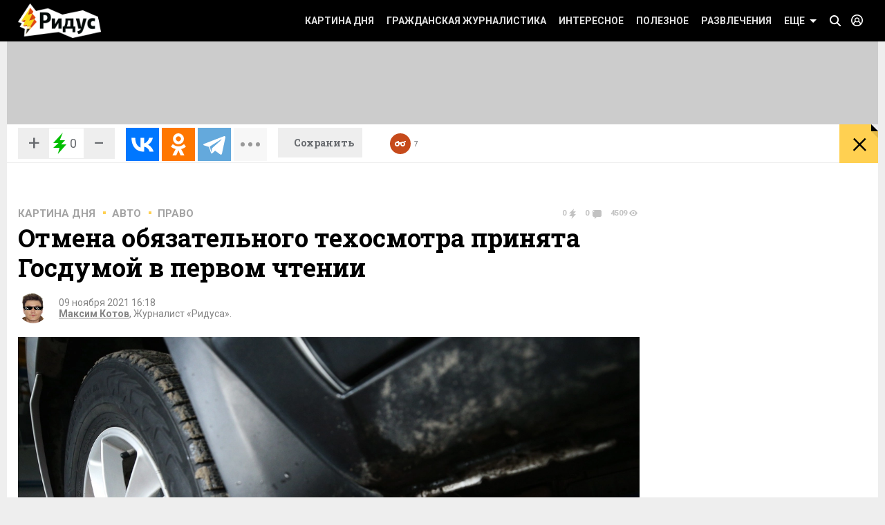

--- FILE ---
content_type: text/css
request_url: https://www.ridus.ru/css/_photosection.css
body_size: 2514
content:
.photoSection {
	overflow: hidden;
	position: relative;
    /*transform: translateZ(0);*/
    /*-webkit-transform: translateZ(0);*/
}
.photoSection h1 {
	text-align: center;
}
.photoBlock {
	width: 49%;
	/*margin-left: 2%;*/
	float: left;
	position: relative;
    /*transform: translateZ(0);*/
    /*-webkit-transform: translateZ(0);*/
}
/*.photoBlock:first-child {
	margin-left: 0;
}*/
.photoBlock__image {
	overflow: hidden;
	display: block;
	-webkit-transition: all .3s ease;
	-moz-transition: all .3s ease;
	-o-transition: all .3s ease;
	transition: all .3s ease;
}
.photoBlock__image:hover {
	opacity: .83;
}

@media screen and (max-width: 1023px) {
	.photoBlock__image  {
		height: 125px;
		padding-top: 125px;
	}
}
@media screen and (min-width: 1024px) and (max-width: 1040px) {
	.photoBlock__image  {
		height: 160px;
		padding-top: 160px;
	}
}
@media screen and (min-width: 1041px) and (max-width: 1279px) {
	.photoBlock__image  {
		height: 160px;
		padding-top: 160px;		
	}
}
@media screen and (min-width: 1280px) {
	.photoBlock__image  {
		height: 190px;
		padding-top: 190px;
	}
}


.photoBlock img {
	width: 100%;
    -webkit-transform: translateY(-50%);
    -moz-transform: translateY(-50%);
    -ms-transform: translateY(-50%);
    transform: translateY(-50%);
}


.photoBlock__description {
    font-family: 'Roboto Slab', serif;
	font-size: 26px;
	background: rgba(0,0,0,.7);
	position: absolute;
	font-weight: bold;
	width: 100%;
	bottom: 0;
	left: 0;
	padding: 10px;
	-moz-box-sizing: border-box;
	-webkit-box-sizing: border-box;
	box-sizing: border-box;
	color: #fff;
}
@media screen and (max-width: 1023px) {
	.photoBlock__description {
		font-size: 21px;
	}
}




.photoBlock .brick__header {
	position: absolute;
	top: 0;
}

.photoSection__nav {
	display: block;
	position: absolute;
	top: 47%;
	width: 50px;
    height: 50px;
    border-radius: 3px;
	content: "";
	background: #111 url(../_images/icons_sprite.png);
	opacity: .85;
	z-index: 10;
}
@media only screen and (-webkit-min-device-pixel-ratio: 1.5), only screen and (min-resolution: 144dpi) { 
	.photoSection__nav {
        background-image: url(../_images/icons_sprite_2x.png);
        background-size: 282px 500px;
    }
}

.photoSection__nav:hover {
	opacity: 1;
	background-color: #000;
}
.photoSection__nav.swiper-button-disabled {
	opacity: .25;
}
.photoSection__nav.view_prew {
	background-position: -50px -233px;
	left: 25px;
}
.photoSection__nav.view_next {
	background-position: 0px -233px;
	right: 25px;
}